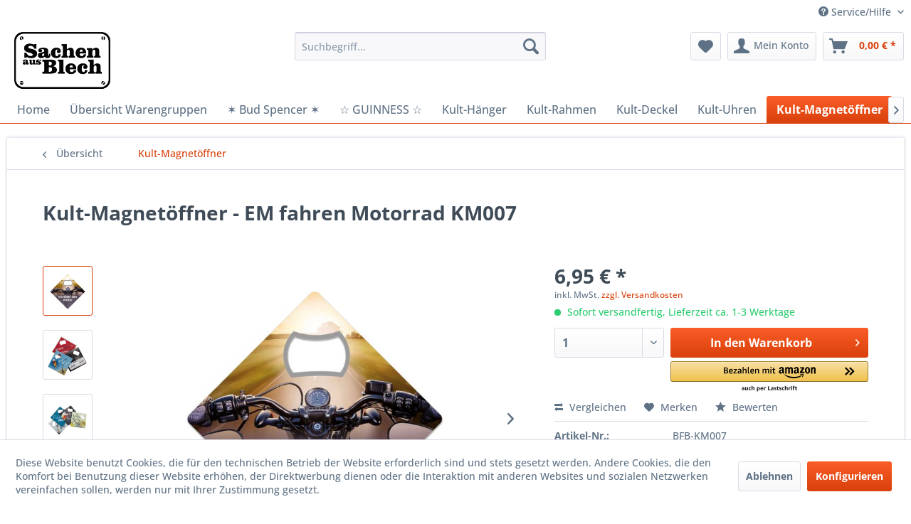

--- FILE ---
content_type: text/html; charset=UTF-8
request_url: https://www.blechsachen.de/detail/index/sArticle/3231
body_size: 13973
content:
<!DOCTYPE html> <html class="no-js" lang="de" itemscope="itemscope" itemtype="https://schema.org/WebPage"> <head> <meta charset="utf-8"> <meta name="author" content="" /> <meta name="robots" content="index,follow" /> <meta name="revisit-after" content="15 days" /> <meta name="keywords" content="Kult-Magnetöffner, einzeln, Echte, Männer, fahren, Motorrad Durch, starke, Magnetfläche, Unterseite, problemlos, Kühlschränken, anderen, glatten, metallenen, Oberflächen, angebracht, werden. So, immer, griffbereit, nächste" /> <meta name="description" content="Kult-Magnetöffner - Echte Männer fahren Motorrad Durch eine starke Magnetfläche an der Unterseite kann er problemlos an Kühlschränken oder anderen gl…" /> <meta property="og:type" content="product" /> <meta property="og:site_name" content="www.blechsachen.de - Der Blechschilder Online-Shop" /> <meta property="og:url" content="https://www.blechsachen.de/detail/index/sArticle/3231" /> <meta property="og:title" content="Kult-Magnetöffner - EM fahren Motorrad KM007" /> <meta property="og:description" content="Kult-Magnetöffner - Echte Männer fahren Motorrad Durch eine starke Magnetfläche an der Unterseite kann er problemlos an Kühlschränken oder anderen…" /> <meta property="og:image" content="https://www.blechsachen.de/media/image/3d/45/7d/KM007I8g8xpBrRDWuy.jpg" /> <meta property="product:brand" content="Blechwaren Fabrik Braunschweig GmbH" /> <meta property="product:price" content="6,95" /> <meta property="product:product_link" content="https://www.blechsachen.de/detail/index/sArticle/3231" /> <meta name="twitter:card" content="product" /> <meta name="twitter:site" content="www.blechsachen.de - Der Blechschilder Online-Shop" /> <meta name="twitter:title" content="Kult-Magnetöffner - EM fahren Motorrad KM007" /> <meta name="twitter:description" content="Kult-Magnetöffner - Echte Männer fahren Motorrad Durch eine starke Magnetfläche an der Unterseite kann er problemlos an Kühlschränken oder anderen…" /> <meta name="twitter:image" content="https://www.blechsachen.de/media/image/3d/45/7d/KM007I8g8xpBrRDWuy.jpg" /> <meta itemprop="copyrightHolder" content="www.blechsachen.de - Der Blechschilder Online-Shop" /> <meta itemprop="copyrightYear" content="2014" /> <meta itemprop="isFamilyFriendly" content="True" /> <meta itemprop="image" content="https://www.blechsachen.de/media/image/e0/de/48/logo-tablet.png" /> <meta name="viewport" content="width=device-width, initial-scale=1.0"> <meta name="mobile-web-app-capable" content="yes"> <meta name="apple-mobile-web-app-title" content="www.blechsachen.de - Der Blechschilder Online-Shop"> <meta name="apple-mobile-web-app-capable" content="yes"> <meta name="apple-mobile-web-app-status-bar-style" content="default"> <link rel="apple-touch-icon-precomposed" href="https://www.blechsachen.de/media/image/1d/77/09/apple-touch-icon-180px.png"> <link rel="shortcut icon" href="https://www.blechsachen.de/media/unknown/d9/0c/f4/favicon.ico"> <meta name="msapplication-navbutton-color" content="#D9400B" /> <meta name="application-name" content="www.blechsachen.de - Der Blechschilder Online-Shop" /> <meta name="msapplication-starturl" content="https://www.blechsachen.de/" /> <meta name="msapplication-window" content="width=1024;height=768" /> <meta name="msapplication-TileImage" content="https://www.blechsachen.de/media/image/c2/e6/ac/ms-icon-150px.png"> <meta name="msapplication-TileColor" content="#D9400B"> <meta name="theme-color" content="#D9400B" /> <link rel="canonical" href="https://www.blechsachen.de/detail/index/sArticle/3231" /> <title itemprop="name">Kult-Magnetöffner - EM fahren Motorrad KM007 | Kult-Magnetöffner | www.blechsachen.de - Der Blechschilder Online-Shop</title> <link href="/web/cache/1689153977_6ed1c4a0d380d0c9a872cfc669139abf.css" media="all" rel="stylesheet" type="text/css" /> </head> <body class="is--ctl-detail is--act-index amazon-pay-listing-buttons" > <div class="page-wrap"> <noscript class="noscript-main"> <div class="alert is--warning"> <div class="alert--icon"> <i class="icon--element icon--warning"></i> </div> <div class="alert--content"> Um www.blechsachen.de&#x20;-&#x20;Der&#x20;Blechschilder&#x20;Online-Shop in vollem Umfang nutzen zu k&ouml;nnen, empfehlen wir Ihnen Javascript in Ihrem Browser zu aktiveren. </div> </div> </noscript> <header class="header-main"> <div class="top-bar"> <div class="container block-group"> <nav class="top-bar--navigation block" role="menubar">   <div class="navigation--entry entry--compare is--hidden" role="menuitem" aria-haspopup="true" data-drop-down-menu="true">   </div> <div class="navigation--entry entry--service has--drop-down" role="menuitem" aria-haspopup="true" data-drop-down-menu="true"> <i class="icon--service"></i> Service/Hilfe <ul class="service--list is--rounded" role="menu"> <li class="service--entry" role="menuitem"> <a class="service--link" href="javascript:openCookieConsentManager()" title="Cookie-Einstellungen" > Cookie-Einstellungen </a> </li> <li class="service--entry" role="menuitem"> <a class="service--link" href="https://www.blechsachen.de/kontaktformular" title="Kontakt" target="_self"> Kontakt </a> </li> </ul> </div> </nav> </div> </div> <div class="container header--navigation"> <div class="logo-main block-group" role="banner"> <div class="logo--shop block"> <a class="logo--link" href="https://www.blechsachen.de/" title="www.blechsachen.de - Der Blechschilder Online-Shop - zur Startseite wechseln"> <picture> <source srcset="https://www.blechsachen.de/media/image/e0/de/48/logo-tablet.png" media="(min-width: 78.75em)"> <source srcset="https://www.blechsachen.de/media/image/0a/7a/bc/logo-tablet58bd62dacb168.png" media="(min-width: 64em)"> <source srcset="https://www.blechsachen.de/media/image/0a/7a/bc/logo-tablet58bd62dacb168.png" media="(min-width: 48em)"> <img srcset="https://www.blechsachen.de/media/image/00/d9/b1/logo-mobile.png" alt="www.blechsachen.de - Der Blechschilder Online-Shop - zur Startseite wechseln" /> </picture> </a> </div> </div> <nav class="shop--navigation block-group"> <ul class="navigation--list block-group" role="menubar"> <li class="navigation--entry entry--menu-left" role="menuitem"> <a class="entry--link entry--trigger btn is--icon-left" href="#offcanvas--left" data-offcanvas="true" data-offCanvasSelector=".sidebar-main" aria-label="Menü"> <i class="icon--menu"></i> Menü </a> </li> <li class="navigation--entry entry--search" role="menuitem" data-search="true" aria-haspopup="true" data-minLength="3"> <a class="btn entry--link entry--trigger" href="#show-hide--search" title="Suche anzeigen / schließen" aria-label="Suche anzeigen / schließen"> <i class="icon--search"></i> <span class="search--display">Suchen</span> </a> <form action="/search" method="get" class="main-search--form"> <input type="search" name="sSearch" aria-label="Suchbegriff..." class="main-search--field" autocomplete="off" autocapitalize="off" placeholder="Suchbegriff..." maxlength="30" /> <button type="submit" class="main-search--button" aria-label="Suchen"> <i class="icon--search"></i> <span class="main-search--text">Suchen</span> </button> <div class="form--ajax-loader">&nbsp;</div> </form> <div class="main-search--results"></div> </li>  <li class="navigation--entry entry--notepad" role="menuitem"> <a href="https://www.blechsachen.de/note" title="Merkzettel" aria-label="Merkzettel" class="btn"> <i class="icon--heart"></i> </a> </li> <li class="navigation--entry entry--account" role="menuitem" data-offcanvas="true" data-offCanvasSelector=".account--dropdown-navigation"> <a href="https://www.blechsachen.de/account" title="Mein Konto" aria-label="Mein Konto" class="btn is--icon-left entry--link account--link"> <i class="icon--account"></i> <span class="account--display"> Mein Konto </span> </a> </li> <li class="navigation--entry entry--cart" role="menuitem"> <a class="btn is--icon-left cart--link" href="https://www.blechsachen.de/checkout/cart" title="Warenkorb" aria-label="Warenkorb"> <span class="cart--display"> Warenkorb </span> <span class="badge is--primary is--minimal cart--quantity is--hidden">0</span> <i class="icon--basket"></i> <span class="cart--amount"> 0,00&nbsp;&euro; * </span> </a> <div class="ajax-loader">&nbsp;</div> </li>  </ul> </nav> <div class="container--ajax-cart" data-collapse-cart="true" data-displayMode="offcanvas"></div> </div> </header> <nav class="navigation-main"> <div class="container" data-menu-scroller="true" data-listSelector=".navigation--list.container" data-viewPortSelector=".navigation--list-wrapper"> <div class="navigation--list-wrapper"> <ul class="navigation--list container" role="menubar" itemscope="itemscope" itemtype="https://schema.org/SiteNavigationElement"> <li class="navigation--entry is--home" role="menuitem"><a class="navigation--link is--first" href="https://www.blechsachen.de/" title="Home" aria-label="Home" itemprop="url"><span itemprop="name">Home</span></a></li><li class="navigation--entry" role="menuitem"><a class="navigation--link" href="https://www.blechsachen.de/uebersicht-warengruppen/" title="Übersicht Warengruppen" aria-label="Übersicht Warengruppen" itemprop="url"><span itemprop="name">Übersicht Warengruppen</span></a></li><li class="navigation--entry" role="menuitem"><a class="navigation--link" href="https://www.blechsachen.de/bud-spencer/" title="✶ Bud Spencer ✶" aria-label="✶ Bud Spencer ✶" itemprop="url"><span itemprop="name">✶ Bud Spencer ✶</span></a></li><li class="navigation--entry" role="menuitem"><a class="navigation--link" href="https://www.blechsachen.de/cat/index/sCategory/228" title="☆ GUINNESS ☆" aria-label="☆ GUINNESS ☆" itemprop="url"><span itemprop="name">☆ GUINNESS ☆</span></a></li><li class="navigation--entry" role="menuitem"><a class="navigation--link" href="https://www.blechsachen.de/kult-haenger/" title="Kult-Hänger" aria-label="Kult-Hänger" itemprop="url"><span itemprop="name">Kult-Hänger</span></a></li><li class="navigation--entry" role="menuitem"><a class="navigation--link" href="https://www.blechsachen.de/kult-rahmen/" title="Kult-Rahmen" aria-label="Kult-Rahmen" itemprop="url"><span itemprop="name">Kult-Rahmen</span></a></li><li class="navigation--entry" role="menuitem"><a class="navigation--link" href="https://www.blechsachen.de/kult-deckel/" title="Kult-Deckel" aria-label="Kult-Deckel" itemprop="url"><span itemprop="name">Kult-Deckel</span></a></li><li class="navigation--entry" role="menuitem"><a class="navigation--link" href="https://www.blechsachen.de/cat/index/sCategory/231" title="Kult-Uhren" aria-label="Kult-Uhren" itemprop="url"><span itemprop="name">Kult-Uhren</span></a></li><li class="navigation--entry is--active" role="menuitem"><a class="navigation--link is--active" href="https://www.blechsachen.de/cat/index/sCategory/226" title="Kult-Magnetöffner" aria-label="Kult-Magnetöffner" itemprop="url"><span itemprop="name">Kult-Magnetöffner</span></a></li><li class="navigation--entry" role="menuitem"><a class="navigation--link" href="https://www.blechsachen.de/cat/index/sCategory/230" title="Kult-Thermometer" aria-label="Kult-Thermometer" itemprop="url"><span itemprop="name">Kult-Thermometer</span></a></li><li class="navigation--entry" role="menuitem"><a class="navigation--link" href="https://www.blechsachen.de/themenwelten/" title="Themenwelten" aria-label="Themenwelten" itemprop="url"><span itemprop="name">Themenwelten</span></a></li><li class="navigation--entry" role="menuitem"><a class="navigation--link" href="https://www.blechsachen.de/sonderpreis/" title="Sonderpreis" aria-label="Sonderpreis" itemprop="url"><span itemprop="name">Sonderpreis</span></a></li><li class="navigation--entry" role="menuitem"><a class="navigation--link" href="https://www.blechsachen.de/blog/" title="Blog" aria-label="Blog" itemprop="url"><span itemprop="name">Blog</span></a></li> </ul> </div> </div> </nav> <section class="content-main container block-group"> <nav class="content--breadcrumb block"> <a class="breadcrumb--button breadcrumb--link" href="https://www.blechsachen.de/cat/index/sCategory/226" title="Übersicht"> <i class="icon--arrow-left"></i> <span class="breadcrumb--title">Übersicht</span> </a> <ul class="breadcrumb--list" role="menu" itemscope itemtype="https://schema.org/BreadcrumbList"> <li role="menuitem" class="breadcrumb--entry is--active" itemprop="itemListElement" itemscope itemtype="https://schema.org/ListItem"> <a class="breadcrumb--link" href="https://www.blechsachen.de/cat/index/sCategory/226" title="Kult-Magnetöffner" itemprop="item"> <link itemprop="url" href="https://www.blechsachen.de/cat/index/sCategory/226" /> <span class="breadcrumb--title" itemprop="name">Kult-Magnetöffner</span> </a> <meta itemprop="position" content="0" /> </li> </ul> </nav> <nav class="product--navigation"> <a href="#" class="navigation--link link--prev"> <div class="link--prev-button"> <span class="link--prev-inner">Zurück</span> </div> <div class="image--wrapper"> <div class="image--container"></div> </div> </a> <a href="#" class="navigation--link link--next"> <div class="link--next-button"> <span class="link--next-inner">Vor</span> </div> <div class="image--wrapper"> <div class="image--container"></div> </div> </a> </nav> <div class="content-main--inner"> <div id='cookie-consent' class='off-canvas is--left block-transition' data-cookie-consent-manager='true' data-cookieTimeout='60'> <div class='cookie-consent--header cookie-consent--close'> Cookie-Einstellungen <i class="icon--arrow-right"></i> </div> <div class='cookie-consent--description'> Diese Website benutzt Cookies, die für den technischen Betrieb der Website erforderlich sind und stets gesetzt werden. Andere Cookies, die den Komfort bei Benutzung dieser Website erhöhen, der Direktwerbung dienen oder die Interaktion mit anderen Websites und sozialen Netzwerken vereinfachen sollen, werden nur mit Ihrer Zustimmung gesetzt. </div> <div class='cookie-consent--configuration'> <div class='cookie-consent--configuration-header'> <div class='cookie-consent--configuration-header-text'>Konfiguration</div> </div> <div class='cookie-consent--configuration-main'> <div class='cookie-consent--group'> <input type="hidden" class="cookie-consent--group-name" value="technical" /> <label class="cookie-consent--group-state cookie-consent--state-input cookie-consent--required"> <input type="checkbox" name="technical-state" class="cookie-consent--group-state-input" disabled="disabled" checked="checked"/> <span class="cookie-consent--state-input-element"></span> </label> <div class='cookie-consent--group-title' data-collapse-panel='true' data-contentSiblingSelector=".cookie-consent--group-container"> <div class="cookie-consent--group-title-label cookie-consent--state-label"> Technisch erforderlich </div> <span class="cookie-consent--group-arrow is-icon--right"> <i class="icon--arrow-right"></i> </span> </div> <div class='cookie-consent--group-container'> <div class='cookie-consent--group-description'> Diese Cookies sind für die Grundfunktionen des Shops notwendig. </div> <div class='cookie-consent--cookies-container'> <div class='cookie-consent--cookie'> <input type="hidden" class="cookie-consent--cookie-name" value="cookieDeclined" /> <label class="cookie-consent--cookie-state cookie-consent--state-input cookie-consent--required"> <input type="checkbox" name="cookieDeclined-state" class="cookie-consent--cookie-state-input" disabled="disabled" checked="checked" /> <span class="cookie-consent--state-input-element"></span> </label> <div class='cookie--label cookie-consent--state-label'> "Alle Cookies ablehnen" Cookie </div> </div> <div class='cookie-consent--cookie'> <input type="hidden" class="cookie-consent--cookie-name" value="allowCookie" /> <label class="cookie-consent--cookie-state cookie-consent--state-input cookie-consent--required"> <input type="checkbox" name="allowCookie-state" class="cookie-consent--cookie-state-input" disabled="disabled" checked="checked" /> <span class="cookie-consent--state-input-element"></span> </label> <div class='cookie--label cookie-consent--state-label'> "Alle Cookies annehmen" Cookie </div> </div> <div class='cookie-consent--cookie'> <input type="hidden" class="cookie-consent--cookie-name" value="apay-session-set" /> <label class="cookie-consent--cookie-state cookie-consent--state-input cookie-consent--required"> <input type="checkbox" name="apay-session-set-state" class="cookie-consent--cookie-state-input" disabled="disabled" checked="checked" /> <span class="cookie-consent--state-input-element"></span> </label> <div class='cookie--label cookie-consent--state-label'> Amazon Pay </div> </div> <div class='cookie-consent--cookie'> <input type="hidden" class="cookie-consent--cookie-name" value="shop" /> <label class="cookie-consent--cookie-state cookie-consent--state-input cookie-consent--required"> <input type="checkbox" name="shop-state" class="cookie-consent--cookie-state-input" disabled="disabled" checked="checked" /> <span class="cookie-consent--state-input-element"></span> </label> <div class='cookie--label cookie-consent--state-label'> Ausgewählter Shop </div> </div> <div class='cookie-consent--cookie'> <input type="hidden" class="cookie-consent--cookie-name" value="csrf_token" /> <label class="cookie-consent--cookie-state cookie-consent--state-input cookie-consent--required"> <input type="checkbox" name="csrf_token-state" class="cookie-consent--cookie-state-input" disabled="disabled" checked="checked" /> <span class="cookie-consent--state-input-element"></span> </label> <div class='cookie--label cookie-consent--state-label'> CSRF-Token </div> </div> <div class='cookie-consent--cookie'> <input type="hidden" class="cookie-consent--cookie-name" value="cookiePreferences" /> <label class="cookie-consent--cookie-state cookie-consent--state-input cookie-consent--required"> <input type="checkbox" name="cookiePreferences-state" class="cookie-consent--cookie-state-input" disabled="disabled" checked="checked" /> <span class="cookie-consent--state-input-element"></span> </label> <div class='cookie--label cookie-consent--state-label'> Cookie-Einstellungen </div> </div> <div class='cookie-consent--cookie'> <input type="hidden" class="cookie-consent--cookie-name" value="x-cache-context-hash" /> <label class="cookie-consent--cookie-state cookie-consent--state-input cookie-consent--required"> <input type="checkbox" name="x-cache-context-hash-state" class="cookie-consent--cookie-state-input" disabled="disabled" checked="checked" /> <span class="cookie-consent--state-input-element"></span> </label> <div class='cookie--label cookie-consent--state-label'> Individuelle Preise </div> </div> <div class='cookie-consent--cookie'> <input type="hidden" class="cookie-consent--cookie-name" value="nocache" /> <label class="cookie-consent--cookie-state cookie-consent--state-input cookie-consent--required"> <input type="checkbox" name="nocache-state" class="cookie-consent--cookie-state-input" disabled="disabled" checked="checked" /> <span class="cookie-consent--state-input-element"></span> </label> <div class='cookie--label cookie-consent--state-label'> Kundenspezifisches Caching </div> </div> <div class='cookie-consent--cookie'> <input type="hidden" class="cookie-consent--cookie-name" value="session" /> <label class="cookie-consent--cookie-state cookie-consent--state-input cookie-consent--required"> <input type="checkbox" name="session-state" class="cookie-consent--cookie-state-input" disabled="disabled" checked="checked" /> <span class="cookie-consent--state-input-element"></span> </label> <div class='cookie--label cookie-consent--state-label'> Session </div> </div> <div class='cookie-consent--cookie'> <input type="hidden" class="cookie-consent--cookie-name" value="currency" /> <label class="cookie-consent--cookie-state cookie-consent--state-input cookie-consent--required"> <input type="checkbox" name="currency-state" class="cookie-consent--cookie-state-input" disabled="disabled" checked="checked" /> <span class="cookie-consent--state-input-element"></span> </label> <div class='cookie--label cookie-consent--state-label'> Währungswechsel </div> </div> </div> </div> </div> <div class='cookie-consent--group'> <input type="hidden" class="cookie-consent--group-name" value="comfort" /> <label class="cookie-consent--group-state cookie-consent--state-input"> <input type="checkbox" name="comfort-state" class="cookie-consent--group-state-input"/> <span class="cookie-consent--state-input-element"></span> </label> <div class='cookie-consent--group-title' data-collapse-panel='true' data-contentSiblingSelector=".cookie-consent--group-container"> <div class="cookie-consent--group-title-label cookie-consent--state-label"> Komfortfunktionen </div> <span class="cookie-consent--group-arrow is-icon--right"> <i class="icon--arrow-right"></i> </span> </div> <div class='cookie-consent--group-container'> <div class='cookie-consent--group-description'> Diese Cookies werden genutzt um das Einkaufserlebnis noch ansprechender zu gestalten, beispielsweise für die Wiedererkennung des Besuchers. </div> <div class='cookie-consent--cookies-container'> <div class='cookie-consent--cookie'> <input type="hidden" class="cookie-consent--cookie-name" value="sUniqueID" /> <label class="cookie-consent--cookie-state cookie-consent--state-input"> <input type="checkbox" name="sUniqueID-state" class="cookie-consent--cookie-state-input" /> <span class="cookie-consent--state-input-element"></span> </label> <div class='cookie--label cookie-consent--state-label'> Merkzettel </div> </div> </div> </div> </div> <div class='cookie-consent--group'> <input type="hidden" class="cookie-consent--group-name" value="statistics" /> <label class="cookie-consent--group-state cookie-consent--state-input"> <input type="checkbox" name="statistics-state" class="cookie-consent--group-state-input"/> <span class="cookie-consent--state-input-element"></span> </label> <div class='cookie-consent--group-title' data-collapse-panel='true' data-contentSiblingSelector=".cookie-consent--group-container"> <div class="cookie-consent--group-title-label cookie-consent--state-label"> Statistik & Tracking </div> <span class="cookie-consent--group-arrow is-icon--right"> <i class="icon--arrow-right"></i> </span> </div> <div class='cookie-consent--group-container'> <div class='cookie-consent--cookies-container'> <div class='cookie-consent--cookie'> <input type="hidden" class="cookie-consent--cookie-name" value="x-ua-device" /> <label class="cookie-consent--cookie-state cookie-consent--state-input"> <input type="checkbox" name="x-ua-device-state" class="cookie-consent--cookie-state-input" /> <span class="cookie-consent--state-input-element"></span> </label> <div class='cookie--label cookie-consent--state-label'> Endgeräteerkennung </div> </div> <div class='cookie-consent--cookie'> <input type="hidden" class="cookie-consent--cookie-name" value="partner" /> <label class="cookie-consent--cookie-state cookie-consent--state-input"> <input type="checkbox" name="partner-state" class="cookie-consent--cookie-state-input" /> <span class="cookie-consent--state-input-element"></span> </label> <div class='cookie--label cookie-consent--state-label'> Partnerprogramm </div> </div> </div> </div> </div> </div> </div> <div class="cookie-consent--save"> <input class="cookie-consent--save-button btn is--primary" type="button" value="Einstellungen speichern" /> </div> </div> <aside class="sidebar-main off-canvas"> <div class="navigation--smartphone"> <ul class="navigation--list "> <li class="navigation--entry entry--close-off-canvas"> <a href="#close-categories-menu" title="Menü schließen" class="navigation--link"> Menü schließen <i class="icon--arrow-right"></i> </a> </li> </ul> <div class="mobile--switches">   </div> </div> <div class="sidebar--categories-wrapper" data-subcategory-nav="true" data-mainCategoryId="3" data-categoryId="226" data-fetchUrl="/widgets/listing/getCategory/categoryId/226"> <div class="categories--headline navigation--headline"> Kategorien </div> <div class="sidebar--categories-navigation"> <ul class="sidebar--navigation categories--navigation navigation--list is--drop-down is--level0 is--rounded" role="menu"> <li class="navigation--entry has--sub-children" role="menuitem"> <a class="navigation--link link--go-forward" href="https://www.blechsachen.de/uebersicht-warengruppen/" data-categoryId="160" data-fetchUrl="/widgets/listing/getCategory/categoryId/160" title="Übersicht Warengruppen" > Übersicht Warengruppen <span class="is--icon-right"> <i class="icon--arrow-right"></i> </span> </a> </li> <li class="navigation--entry" role="menuitem"> <a class="navigation--link" href="https://www.blechsachen.de/bud-spencer/" data-categoryId="220" data-fetchUrl="/widgets/listing/getCategory/categoryId/220" title="✶ Bud Spencer ✶" > ✶ Bud Spencer ✶ </a> </li> <li class="navigation--entry" role="menuitem"> <a class="navigation--link" href="https://www.blechsachen.de/cat/index/sCategory/228" data-categoryId="228" data-fetchUrl="/widgets/listing/getCategory/categoryId/228" title="☆ GUINNESS ☆" > ☆ GUINNESS ☆ </a> </li> <li class="navigation--entry" role="menuitem"> <a class="navigation--link" href="https://www.blechsachen.de/kult-haenger/" data-categoryId="218" data-fetchUrl="/widgets/listing/getCategory/categoryId/218" title="Kult-Hänger" > Kult-Hänger </a> </li> <li class="navigation--entry" role="menuitem"> <a class="navigation--link" href="https://www.blechsachen.de/kult-rahmen/" data-categoryId="221" data-fetchUrl="/widgets/listing/getCategory/categoryId/221" title="Kult-Rahmen" > Kult-Rahmen </a> </li> <li class="navigation--entry" role="menuitem"> <a class="navigation--link" href="https://www.blechsachen.de/kult-deckel/" data-categoryId="219" data-fetchUrl="/widgets/listing/getCategory/categoryId/219" title="Kult-Deckel" > Kult-Deckel </a> </li> <li class="navigation--entry" role="menuitem"> <a class="navigation--link" href="https://www.blechsachen.de/kult-becher/" data-categoryId="225" data-fetchUrl="/widgets/listing/getCategory/categoryId/225" title="Kult-Becher" > Kult-Becher </a> </li> <li class="navigation--entry" role="menuitem"> <a class="navigation--link" href="https://www.blechsachen.de/cat/index/sCategory/231" data-categoryId="231" data-fetchUrl="/widgets/listing/getCategory/categoryId/231" title="Kult-Uhren" > Kult-Uhren </a> </li> <li class="navigation--entry" role="menuitem"> <a class="navigation--link" href="https://www.blechsachen.de/kult-klinkenhaenger/" data-categoryId="222" data-fetchUrl="/widgets/listing/getCategory/categoryId/222" title="Kult-Klinkenhänger" > Kult-Klinkenhänger </a> </li> <li class="navigation--entry is--active" role="menuitem"> <a class="navigation--link is--active" href="https://www.blechsachen.de/cat/index/sCategory/226" data-categoryId="226" data-fetchUrl="/widgets/listing/getCategory/categoryId/226" title="Kult-Magnetöffner" > Kult-Magnetöffner </a> </li> <li class="navigation--entry" role="menuitem"> <a class="navigation--link" href="https://www.blechsachen.de/cat/index/sCategory/230" data-categoryId="230" data-fetchUrl="/widgets/listing/getCategory/categoryId/230" title="Kult-Thermometer" > Kult-Thermometer </a> </li> <li class="navigation--entry has--sub-children" role="menuitem"> <a class="navigation--link link--go-forward" href="https://www.blechsachen.de/themenwelten/" data-categoryId="139" data-fetchUrl="/widgets/listing/getCategory/categoryId/139" title="Themenwelten" > Themenwelten <span class="is--icon-right"> <i class="icon--arrow-right"></i> </span> </a> </li> <li class="navigation--entry has--sub-children" role="menuitem"> <a class="navigation--link link--go-forward" href="https://www.blechsachen.de/sonderpreis/" data-categoryId="82" data-fetchUrl="/widgets/listing/getCategory/categoryId/82" title="Sonderpreis" > Sonderpreis <span class="is--icon-right"> <i class="icon--arrow-right"></i> </span> </a> </li> <li class="navigation--entry" role="menuitem"> <a class="navigation--link" href="https://www.blechsachen.de/blog/" data-categoryId="30" data-fetchUrl="/widgets/listing/getCategory/categoryId/30" title="Blog" > Blog </a> </li> </ul> </div> <div class="shop-sites--container is--rounded"> <div class="shop-sites--headline navigation--headline"> Informationen </div> <ul class="shop-sites--navigation sidebar--navigation navigation--list is--drop-down is--level0" role="menu"> <li class="navigation--entry" role="menuitem"> <a class="navigation--link" href="javascript:openCookieConsentManager()" title="Cookie-Einstellungen" data-categoryId="49" data-fetchUrl="/widgets/listing/getCustomPage/pageId/49" > Cookie-Einstellungen </a> </li> <li class="navigation--entry" role="menuitem"> <a class="navigation--link" href="https://www.blechsachen.de/kontaktformular" title="Kontakt" data-categoryId="1" data-fetchUrl="/widgets/listing/getCustomPage/pageId/1" target="_self"> Kontakt </a> </li> </ul> </div> </div> </aside> <div class="content--wrapper"> <div class="content product--details" itemscope itemtype="https://schema.org/Product" data-product-navigation="/widgets/listing/productNavigation" data-category-id="226" data-main-ordernumber="BFB-KM007" data-ajax-wishlist="true" data-compare-ajax="true" data-ajax-variants-container="true"> <header class="product--header"> <div class="product--info"> <h1 class="product--title" itemprop="name"> Kult-Magnetöffner - EM fahren Motorrad KM007 </h1> <meta itemprop="image" content="https://www.blechsachen.de/media/image/59/d2/b6/BFB_Kult-Magnetoeffner_Bild01NA8haEMSYBqgG.jpg"/> <meta itemprop="image" content="https://www.blechsachen.de/media/image/45/4b/b8/BFB_Kult-Magnetoeffner_Bild02LwAdkx5j61Bk2.jpg"/> <div class="product--rating-container"> <a href="#product--publish-comment" class="product--rating-link" rel="nofollow" title="Bewertung abgeben"> <span class="product--rating"> </span> </a> </div> </div> </header> <div class="product--detail-upper block-group"> <div class="product--image-container image-slider product--image-zoom" data-image-slider="true" data-image-gallery="true" data-maxZoom="0" data-thumbnails=".image--thumbnails" > <div class="image--thumbnails image-slider--thumbnails"> <div class="image-slider--thumbnails-slide"> <a href="https://www.blechsachen.de/media/image/3d/45/7d/KM007I8g8xpBrRDWuy.jpg" title="Vorschau: Kult-Magnetöffner - EM fahren Motorrad KM007" class="thumbnail--link is--active"> <img srcset="https://www.blechsachen.de/media/image/5c/f2/24/KM007I8g8xpBrRDWuy_200x200.jpg, https://www.blechsachen.de/media/image/b6/82/0d/KM007I8g8xpBrRDWuy_200x200@2x.jpg 2x" alt="Vorschau: Kult-Magnetöffner - EM fahren Motorrad KM007" title="Vorschau: Kult-Magnetöffner - EM fahren Motorrad KM007" class="thumbnail--image" /> </a> <a href="https://www.blechsachen.de/media/image/59/d2/b6/BFB_Kult-Magnetoeffner_Bild01NA8haEMSYBqgG.jpg" title="Vorschau: Kult-Magnetöffner - EM fahren Motorrad KM007" class="thumbnail--link"> <img srcset="https://www.blechsachen.de/media/image/5f/dc/c4/BFB_Kult-Magnetoeffner_Bild01NA8haEMSYBqgG_200x200.jpg, https://www.blechsachen.de/media/image/2d/ec/97/BFB_Kult-Magnetoeffner_Bild01NA8haEMSYBqgG_200x200@2x.jpg 2x" alt="Vorschau: Kult-Magnetöffner - EM fahren Motorrad KM007" title="Vorschau: Kult-Magnetöffner - EM fahren Motorrad KM007" class="thumbnail--image" /> </a> <a href="https://www.blechsachen.de/media/image/45/4b/b8/BFB_Kult-Magnetoeffner_Bild02LwAdkx5j61Bk2.jpg" title="Vorschau: Kult-Magnetöffner - EM fahren Motorrad KM007" class="thumbnail--link"> <img srcset="https://www.blechsachen.de/media/image/44/f4/cf/BFB_Kult-Magnetoeffner_Bild02LwAdkx5j61Bk2_200x200.jpg, https://www.blechsachen.de/media/image/b2/71/60/BFB_Kult-Magnetoeffner_Bild02LwAdkx5j61Bk2_200x200@2x.jpg 2x" alt="Vorschau: Kult-Magnetöffner - EM fahren Motorrad KM007" title="Vorschau: Kult-Magnetöffner - EM fahren Motorrad KM007" class="thumbnail--image" /> </a> </div> </div> <div class="image-slider--container"> <div class="image-slider--slide"> <div class="image--box image-slider--item"> <span class="image--element" data-img-large="https://www.blechsachen.de/media/image/37/6e/84/KM007I8g8xpBrRDWuy_1280x1280.jpg" data-img-small="https://www.blechsachen.de/media/image/5c/f2/24/KM007I8g8xpBrRDWuy_200x200.jpg" data-img-original="https://www.blechsachen.de/media/image/3d/45/7d/KM007I8g8xpBrRDWuy.jpg" data-alt="Kult-Magnetöffner - EM fahren Motorrad KM007"> <span class="image--media"> <img srcset="https://www.blechsachen.de/media/image/87/4e/5d/KM007I8g8xpBrRDWuy_600x600.jpg, https://www.blechsachen.de/media/image/fb/ec/10/KM007I8g8xpBrRDWuy_600x600@2x.jpg 2x" src="https://www.blechsachen.de/media/image/87/4e/5d/KM007I8g8xpBrRDWuy_600x600.jpg" alt="Kult-Magnetöffner - EM fahren Motorrad KM007" itemprop="image" /> </span> </span> </div> <div class="image--box image-slider--item"> <span class="image--element" data-img-large="https://www.blechsachen.de/media/image/c8/00/9c/BFB_Kult-Magnetoeffner_Bild01NA8haEMSYBqgG_1280x1280.jpg" data-img-small="https://www.blechsachen.de/media/image/5f/dc/c4/BFB_Kult-Magnetoeffner_Bild01NA8haEMSYBqgG_200x200.jpg" data-img-original="https://www.blechsachen.de/media/image/59/d2/b6/BFB_Kult-Magnetoeffner_Bild01NA8haEMSYBqgG.jpg" data-alt="Kult-Magnetöffner - EM fahren Motorrad KM007"> <span class="image--media"> <img srcset="https://www.blechsachen.de/media/image/56/f7/8f/BFB_Kult-Magnetoeffner_Bild01NA8haEMSYBqgG_600x600.jpg, https://www.blechsachen.de/media/image/83/ae/c3/BFB_Kult-Magnetoeffner_Bild01NA8haEMSYBqgG_600x600@2x.jpg 2x" alt="Kult-Magnetöffner - EM fahren Motorrad KM007" itemprop="image" /> </span> </span> </div> <div class="image--box image-slider--item"> <span class="image--element" data-img-large="https://www.blechsachen.de/media/image/8a/b9/f9/BFB_Kult-Magnetoeffner_Bild02LwAdkx5j61Bk2_1280x1280.jpg" data-img-small="https://www.blechsachen.de/media/image/44/f4/cf/BFB_Kult-Magnetoeffner_Bild02LwAdkx5j61Bk2_200x200.jpg" data-img-original="https://www.blechsachen.de/media/image/45/4b/b8/BFB_Kult-Magnetoeffner_Bild02LwAdkx5j61Bk2.jpg" data-alt="Kult-Magnetöffner - EM fahren Motorrad KM007"> <span class="image--media"> <img srcset="https://www.blechsachen.de/media/image/b5/b7/ee/BFB_Kult-Magnetoeffner_Bild02LwAdkx5j61Bk2_600x600.jpg, https://www.blechsachen.de/media/image/b0/92/49/BFB_Kult-Magnetoeffner_Bild02LwAdkx5j61Bk2_600x600@2x.jpg 2x" alt="Kult-Magnetöffner - EM fahren Motorrad KM007" itemprop="image" /> </span> </span> </div> </div> </div> <div class="image--dots image-slider--dots panel--dot-nav"> <a href="#" class="dot--link">&nbsp;</a> <a href="#" class="dot--link">&nbsp;</a> <a href="#" class="dot--link">&nbsp;</a> </div> </div> <div class="product--buybox block"> <div class="is--hidden" itemprop="brand" itemtype="https://schema.org/Brand" itemscope> <meta itemprop="name" content="Blechwaren Fabrik Braunschweig GmbH" /> </div> <meta itemprop="height" content="9 cm"/> <meta itemprop="width" content="0.25 cm"/> <meta itemprop="depth" content="9 cm"/> <div itemprop="offers" itemscope itemtype="https://schema.org/Offer" class="buybox--inner"> <meta itemprop="priceCurrency" content="EUR"/> <span itemprop="priceSpecification" itemscope itemtype="https://schema.org/PriceSpecification"> <meta itemprop="valueAddedTaxIncluded" content="true"/> </span> <meta itemprop="url" content="https://www.blechsachen.de/detail/index/sArticle/3231"/> <div class="product--price price--default"> <span class="price--content content--default"> <meta itemprop="price" content="6.95"> 6,95&nbsp;&euro; * </span> </div> <p class="product--tax" data-content="" data-modalbox="true" data-targetSelector="a" data-mode="ajax"> inkl. MwSt. <a title="Versandkosten" href="https://www.blechsachen.de/versand-und-zahlungsbedingungen" style="text-decoration:underline">zzgl. Versandkosten</a> </p> <div class="product--delivery"> <link itemprop="availability" href="https://schema.org/InStock" /> <p class="delivery--information"> <span class="delivery--text delivery--text-available"> <i class="delivery--status-icon delivery--status-available"></i> Sofort versandfertig, Lieferzeit ca. 1-3 Werktage </span> </p> </div> <div class="product--configurator"> </div> <form name="sAddToBasket" method="post" action="https://www.blechsachen.de/checkout/addArticle" class="buybox--form" data-add-article="true" data-eventName="submit" data-showModal="false" data-addArticleUrl="https://www.blechsachen.de/checkout/ajaxAddArticleCart"> <input type="hidden" name="sActionIdentifier" value=""/> <input type="hidden" name="sAddAccessories" id="sAddAccessories" value=""/> <input type="hidden" name="sAdd" value="BFB-KM007"/> <div class="buybox--button-container block-group"> <div class="buybox--quantity block"> <div class="select-field"> <select id="sQuantity" name="sQuantity" class="quantity--select"> <option value="1">1</option> <option value="2">2</option> <option value="3">3</option> <option value="4">4</option> <option value="5">5</option> <option value="6">6</option> <option value="7">7</option> <option value="8">8</option> <option value="9">9</option> <option value="10">10</option> <option value="11">11</option> <option value="12">12</option> <option value="13">13</option> <option value="14">14</option> <option value="15">15</option> <option value="16">16</option> <option value="17">17</option> <option value="18">18</option> <option value="19">19</option> <option value="20">20</option> <option value="21">21</option> <option value="22">22</option> <option value="23">23</option> <option value="24">24</option> <option value="25">25</option> <option value="26">26</option> <option value="27">27</option> <option value="28">28</option> <option value="29">29</option> <option value="30">30</option> <option value="31">31</option> <option value="32">32</option> <option value="33">33</option> <option value="34">34</option> <option value="35">35</option> <option value="36">36</option> <option value="37">37</option> <option value="38">38</option> <option value="39">39</option> <option value="40">40</option> <option value="41">41</option> <option value="42">42</option> <option value="43">43</option> <option value="44">44</option> <option value="45">45</option> <option value="46">46</option> <option value="47">47</option> <option value="48">48</option> <option value="49">49</option> <option value="50">50</option> <option value="51">51</option> <option value="52">52</option> <option value="53">53</option> <option value="54">54</option> <option value="55">55</option> <option value="56">56</option> <option value="57">57</option> <option value="58">58</option> <option value="59">59</option> <option value="60">60</option> <option value="61">61</option> <option value="62">62</option> <option value="63">63</option> <option value="64">64</option> <option value="65">65</option> <option value="66">66</option> <option value="67">67</option> <option value="68">68</option> <option value="69">69</option> <option value="70">70</option> <option value="71">71</option> <option value="72">72</option> <option value="73">73</option> <option value="74">74</option> <option value="75">75</option> <option value="76">76</option> <option value="77">77</option> <option value="78">78</option> <option value="79">79</option> <option value="80">80</option> <option value="81">81</option> <option value="82">82</option> <option value="83">83</option> <option value="84">84</option> <option value="85">85</option> <option value="86">86</option> <option value="87">87</option> <option value="88">88</option> <option value="89">89</option> <option value="90">90</option> <option value="91">91</option> <option value="92">92</option> <option value="93">93</option> <option value="94">94</option> <option value="95">95</option> <option value="96">96</option> <option value="97">97</option> <option value="98">98</option> <option value="99">99</option> <option value="100">100</option> </select> </div> </div> <button class="buybox--button block btn is--primary is--icon-right is--center is--large" name="In den Warenkorb"> <span class="buy-btn--cart-add">In den</span> <span class="buy-btn--cart-text">Warenkorb</span> <i class="icon--arrow-right"></i> </button> <div class="amazon-pay-button-wrapper buybox--button"> <div class="amazon-add-cart-button amazon-add-cart-detail-button"></div> </div> </div> </form> <nav class="product--actions"> <form action="https://www.blechsachen.de/compare/add_article/articleID/3231" method="post" class="action--form"> <button type="submit" data-product-compare-add="true" title="Vergleichen" class="action--link action--compare"> <i class="icon--compare"></i> Vergleichen </button> </form> <form action="https://www.blechsachen.de/note/add/ordernumber/BFB-KM007" method="post" class="action--form"> <button type="submit" class="action--link link--notepad" title="Auf den Merkzettel" data-ajaxUrl="https://www.blechsachen.de/note/ajaxAdd/ordernumber/BFB-KM007" data-text="Gemerkt"> <i class="icon--heart"></i> <span class="action--text">Merken</span> </button> </form> <a href="#content--product-reviews" data-show-tab="true" class="action--link link--publish-comment" rel="nofollow" title="Bewertung abgeben"> <i class="icon--star"></i> Bewerten </a> </nav> </div> <ul class="product--base-info list--unstyled"> <li class="base-info--entry entry--sku"> <strong class="entry--label"> Artikel-Nr.: </strong> <meta itemprop="productID" content="3231"/> <span class="entry--content" itemprop="sku"> BFB-KM007 </span> </li> </ul> </div> </div> <div class="tab-menu--product"> <div class="tab--navigation"> <a href="#" class="tab--link" title="Beschreibung" data-tabName="description">Beschreibung</a> <a href="#" class="tab--link" title="Bewertungen" data-tabName="rating"> Bewertungen <span class="product--rating-count">0</span> </a> </div> <div class="tab--container-list"> <div class="tab--container"> <div class="tab--header"> <a href="#" class="tab--title" title="Beschreibung">Beschreibung</a> </div> <div class="tab--preview"> Kult-Magnetöffner - Echte Männer fahren Motorrad Durch eine starke Magnetfläche an der...<a href="#" class="tab--link" title=" mehr"> mehr</a> </div> <div class="tab--content"> <div class="buttons--off-canvas"> <a href="#" title="Menü schließen" class="close--off-canvas"> <i class="icon--arrow-left"></i> Menü schließen </a> </div> <div class="content--description"> <div class="content--title"> Produktinformationen "Kult-Magnetöffner - EM fahren Motorrad KM007" </div> <div class="product--description" itemprop="description"> <h1>Kult-Magnetöffner - Echte Männer fahren Motorrad</h1> <p>Durch eine starke Magnetfläche an der Unterseite kann er problemlos an Kühlschränken oder anderen glatten metallenen Oberflächen angebracht werden.</p> <p>So ist er immer griffbereit für das nächste kalte Getränk. Jeder Öffner ist einzeln in einem Polybag verpackt.</p> <ul> <li><span class="a-list-item">massiver Flaschenöffner mit starkem vollflächigem Magnet an der Unterseite<br></span></li> <li><span class="a-list-item"> 9 x 9 x 0,25 cm </span></li> <li><span class="a-list-item"> einzeln verschweißt </span></li> <li>auch als Untersetzer nutzbar</li> <li>die komplette Kollektion der Kult-Magnetöffner ist in großer Auswahl im Shop zu sehen</li> </ul> </div> <div class="content--title"> Weiterführende Links zu "Kult-Magnetöffner - EM fahren Motorrad KM007" </div> <ul class="content--list list--unstyled"> <li class="list--entry"> <a href="https://www.blechsachen.de/anfrage-formular?sInquiry=detail&sOrdernumber=BFB-KM007" rel="nofollow" class="content--link link--contact" title="Fragen zum Artikel?"> <i class="icon--arrow-right"></i> Fragen zum Artikel? </a> </li> <li class="list--entry"> <a href="https://www.blechsachen.de/blechwaren-fabrik-braunschweig-gmbh/" target="_parent" class="content--link link--supplier" title="Weitere Artikel von Blechwaren Fabrik Braunschweig GmbH"> <i class="icon--arrow-right"></i> Weitere Artikel von Blechwaren Fabrik Braunschweig GmbH </a> </li> </ul> </div> </div> </div> <div class="tab--container"> <div class="tab--header"> <a href="#" class="tab--title" title="Bewertungen">Bewertungen</a> <span class="product--rating-count">0</span> </div> <div class="tab--preview"> Bewertungen lesen, schreiben und diskutieren...<a href="#" class="tab--link" title=" mehr"> mehr</a> </div> <div id="tab--product-comment" class="tab--content"> <div class="buttons--off-canvas"> <a href="#" title="Menü schließen" class="close--off-canvas"> <i class="icon--arrow-left"></i> Menü schließen </a> </div> <div class="content--product-reviews" id="detail--product-reviews"> <div class="content--title"> Kundenbewertungen für "Kult-Magnetöffner - EM fahren Motorrad KM007" </div> <div class="review--form-container"> <div id="product--publish-comment" class="content--title"> Bewertung schreiben </div> <div class="alert is--warning is--rounded"> <div class="alert--icon"> <i class="icon--element icon--warning"></i> </div> <div class="alert--content"> Bewertungen werden nach Überprüfung freigeschaltet. </div> </div> <form method="post" action="https://www.blechsachen.de/detail/rating/sArticle/3231/sCategory/226#detail--product-reviews" class="content--form review--form"> <input name="sVoteName" type="text" value="" class="review--field" aria-label="Ihr Name" placeholder="Ihr Name" /> <input name="sVoteMail" type="email" value="" class="review--field" aria-label="Ihre E-Mail-Adresse" placeholder="Ihre E-Mail-Adresse*" required="required" aria-required="true" /> <input name="sVoteSummary" type="text" value="" id="sVoteSummary" class="review--field" aria-label="Zusammenfassung" placeholder="Zusammenfassung*" required="required" aria-required="true" /> <div class="field--select review--field select-field"> <select name="sVoteStars" aria-label="Bewertung abgeben"> <option value="10">10 sehr gut</option> <option value="9">9</option> <option value="8">8</option> <option value="7">7</option> <option value="6">6</option> <option value="5">5</option> <option value="4">4</option> <option value="3">3</option> <option value="2">2</option> <option value="1">1 sehr schlecht</option> </select> </div> <textarea name="sVoteComment" placeholder="Ihre Meinung" cols="3" rows="2" class="review--field" aria-label="Ihre Meinung"></textarea> <div> <div class="captcha--placeholder" data-captcha="true" data-src="/widgets/Captcha/getCaptchaByName/captchaName/honeypot" data-errorMessage="Bitte füllen Sie das Captcha-Feld korrekt aus." > <span class="c-firstname-confirmation"> Bitte geben Sie die Zeichenfolge in das nachfolgende Textfeld ein. </span> <input type="text" name="first_name_confirmation" value="" class="c-firstname-confirmation" aria-label="Ihr Name" autocomplete="captcha-no-autofill"/> </div> <input type="hidden" name="captchaName" value="honeypot" /> </div> <p class="review--notice"> Die mit einem * markierten Felder sind Pflichtfelder. </p> <p class="privacy-information block-group"> <input name="privacy-checkbox" type="checkbox" id="privacy-checkbox" required="required" aria-label="Ich habe die Datenschutzbestimmungen zur Kenntnis genommen." aria-required="true" value="1" class="is--required" /> <label for="privacy-checkbox"> Ich habe die <a title="Datenschutzbestimmungen" href="https://www.blechsachen.de/datenschutzhinweis" target="_blank">Datenschutzbestimmungen</a> zur Kenntnis genommen. </label> </p> <div class="review--actions"> <button type="submit" class="btn is--primary" name="Submit"> Speichern </button> </div> </form> </div> </div> </div> </div> </div> </div> <div class="tab-menu--cross-selling"> <div class="tab--navigation"> <a href="#content--also-bought" title="Kunden kauften auch" class="tab--link">Kunden kauften auch</a> <a href="#content--customer-viewed" title="Kunden haben sich ebenfalls angesehen" class="tab--link">Kunden haben sich ebenfalls angesehen</a> </div> <div class="tab--container-list"> <div class="tab--container" data-tab-id="alsobought"> <div class="tab--header"> <a href="#" class="tab--title" title="Kunden kauften auch">Kunden kauften auch</a> </div> <div class="tab--content content--also-bought"> <div class="bought--content"> <div class="product-slider " data-initOnEvent="onShowContent-alsobought" data-product-slider="true"> <div class="product-slider--container"> <div class="product-slider--item"> <div class="product--box box--slider" data-page-index="" data-ordernumber="BFB-T013" data-category-id="226"> <div class="box--content is--rounded"> <div class="product--badges"> </div> <div class="product--info"> <a href="https://www.blechsachen.de/detail/index/sArticle/3395" title="Kult-Thermometer -Familie + Baum - T013" class="product--image" > <span class="image--element"> <span class="image--media"> <img srcset="https://www.blechsachen.de/media/image/7d/c6/c3/T013_200x200.jpg, https://www.blechsachen.de/media/image/9b/45/db/T013_200x200@2x.jpg 2x" alt="Kult-Thermometer -Familie + Baum - T013" data-extension="jpg" title="Kult-Thermometer -Familie + Baum - T013" /> </span> </span> </a> <a href="https://www.blechsachen.de/detail/index/sArticle/3395" class="product--title" title="Kult-Thermometer -Familie + Baum - T013"> Kult-Thermometer -Familie + Baum - T013 </a> <div class="product--price-info"> <div class="price--unit" title="Inhalt"> </div> <div class="product--price"> <span class="price--default is--nowrap"> 16,95&nbsp;&euro; * </span> </div> </div> </div> </div> </div> </div> <div class="product-slider--item"> <div class="product--box box--slider" data-page-index="" data-ordernumber="bfbKH175" data-category-id="226"> <div class="box--content is--rounded"> <div class="product--badges"> </div> <div class="product--info"> <a href="https://www.blechsachen.de/kult-haenger/2991/kulthaenger-blechschild-jeden-morgen-gesund-reichtum-kh175" title="Kulthänger Blechschild Jeden Morgen gesund - Reichtum ! KH175" class="product--image" > <span class="image--element"> <span class="image--media"> <img srcset="https://www.blechsachen.de/media/image/0a/20/fc/KH175_mit-Kordel_200x200.jpg, https://www.blechsachen.de/media/image/f1/cc/89/KH175_mit-Kordel_200x200@2x.jpg 2x" alt="Kulthänger Blechschild Jeden Morgen gesund - Reichtum ! KH175" data-extension="jpg" title="Kulthänger Blechschild Jeden Morgen gesund - Reichtum ! KH175" /> </span> </span> </a> <a href="https://www.blechsachen.de/kult-haenger/2991/kulthaenger-blechschild-jeden-morgen-gesund-reichtum-kh175" class="product--title" title="Kulthänger Blechschild Jeden Morgen gesund - Reichtum ! KH175"> Kulthänger Blechschild Jeden Morgen gesund -... </a> <div class="product--price-info"> <div class="price--unit" title="Inhalt"> </div> <div class="product--price"> <span class="price--default is--nowrap"> 8,95&nbsp;&euro; * </span> </div> </div> </div> </div> </div> </div> <div class="product-slider--item"> <div class="product--box box--slider" data-page-index="" data-ordernumber="bfbKH108" data-category-id="226"> <div class="box--content is--rounded"> <div class="product--badges"> </div> <div class="product--info"> <a href="https://www.blechsachen.de/kult-haenger/2771/kulthaenger-blechschild-echte-maenner-angeln-kh108" title="Kulthänger Blechschild Echte Männer angeln KH108" class="product--image" > <span class="image--element"> <span class="image--media"> <img srcset="https://www.blechsachen.de/media/image/49/b8/f1/KH108-mit-Kordel_200x200.jpg, https://www.blechsachen.de/media/image/b3/71/2e/KH108-mit-Kordel_200x200@2x.jpg 2x" alt="Kulthänger Blechschild Echte Männer angeln KH108" data-extension="jpg" title="Kulthänger Blechschild Echte Männer angeln KH108" /> </span> </span> </a> <a href="https://www.blechsachen.de/kult-haenger/2771/kulthaenger-blechschild-echte-maenner-angeln-kh108" class="product--title" title="Kulthänger Blechschild Echte Männer angeln KH108"> Kulthänger Blechschild Echte Männer angeln KH108 </a> <div class="product--price-info"> <div class="price--unit" title="Inhalt"> </div> <div class="product--price"> <span class="price--default is--nowrap"> 8,95&nbsp;&euro; * </span> </div> </div> </div> </div> </div> </div> <div class="product-slider--item"> <div class="product--box box--slider" data-page-index="" data-ordernumber="bfbKH087" data-category-id="226"> <div class="box--content is--rounded"> <div class="product--badges"> </div> <div class="product--info"> <a href="https://www.blechsachen.de/kult-haenger/2749/kulthaenger-blechschild-die-besten-dinge-kh087" title="Kulthänger Blechschild Die besten Dinge KH087" class="product--image" > <span class="image--element"> <span class="image--media"> <img srcset="https://www.blechsachen.de/media/image/a3/2d/52/KH087-mit-Kordel_200x200.jpg, https://www.blechsachen.de/media/image/3d/5b/18/KH087-mit-Kordel_200x200@2x.jpg 2x" alt="Kulthänger Blechschild Die besten Dinge KH087" data-extension="jpg" title="Kulthänger Blechschild Die besten Dinge KH087" /> </span> </span> </a> <a href="https://www.blechsachen.de/kult-haenger/2749/kulthaenger-blechschild-die-besten-dinge-kh087" class="product--title" title="Kulthänger Blechschild Die besten Dinge KH087"> Kulthänger Blechschild Die besten Dinge KH087 </a> <div class="product--price-info"> <div class="price--unit" title="Inhalt"> </div> <div class="product--price"> <span class="price--default is--nowrap"> 8,95&nbsp;&euro; * </span> </div> </div> </div> </div> </div> </div> </div> </div> </div> </div> </div> <div class="tab--container" data-tab-id="alsoviewed"> <div class="tab--header"> <a href="#" class="tab--title" title="Kunden haben sich ebenfalls angesehen">Kunden haben sich ebenfalls angesehen</a> </div> <div class="tab--content content--also-viewed"> </div> </div> </div> </div> </div> </div> <div class="last-seen-products is--hidden" data-last-seen-products="true" data-productLimit="5"> <div class="last-seen-products--title"> Zuletzt angesehen </div> <div class="last-seen-products--slider product-slider" data-product-slider="true"> <div class="last-seen-products--container product-slider--container"></div> </div> </div> </div> </section> <footer class="footer-main"> <div class="container"> <div class="footer--columns block-group"> <div class="footer--column column--hotline is--first block"> <div class="column--headline">Support</div> <div class="column--content"> <p class="column--desc">Gerne unterst&uuml;tzen und beraten wir Sie. Nutzen Sie bei Fragen bitte unser Kontaktformular.<br/>Wir freuen uns auf Ihre Nachricht und werden versuchen, diese umgehend zu beantworten.</p> </div> </div> <div class="footer--column column--menu block"> <div class="column--headline">Shop Service</div> <nav class="column--navigation column--content"> <ul class="navigation--list" role="menu"> <li class="navigation--entry" role="menuitem"> <a class="navigation--link" href="https://www.blechsachen.de/kontaktformular" title="Kontakt" target="_self"> Kontakt </a> </li> <li class="navigation--entry" role="menuitem"> <a class="navigation--link" href="https://www.blechsachen.de/versand-und-zahlungsbedingungen" title="Versand und Zahlungsbedingungen"> Versand und Zahlungsbedingungen </a> </li> <li class="navigation--entry" role="menuitem"> <a class="navigation--link" href="https://www.blechsachen.de/rueckgabe" title="Rückgabe" target="_self"> Rückgabe </a> </li> <li class="navigation--entry" role="menuitem"> <a class="navigation--link" href="https://www.blechsachen.de/widerrufsbelehrung" title="Widerrufsbelehrung"> Widerrufsbelehrung </a> </li> <li class="navigation--entry" role="menuitem"> <a class="navigation--link" href="https://www.blechsachen.de/agb" title="AGB"> AGB </a> </li> </ul> </nav> </div> <div class="footer--column column--menu block"> <div class="column--headline">Informationen</div> <nav class="column--navigation column--content"> <ul class="navigation--list" role="menu"> <li class="navigation--entry" role="menuitem"> <a class="navigation--link" href="javascript:openCookieConsentManager()" title="Cookie-Einstellungen"> Cookie-Einstellungen </a> </li> <li class="navigation--entry" role="menuitem"> <a class="navigation--link" href="https://www.blechsachen.de/newsletter" title="Newsletter"> Newsletter </a> </li> <li class="navigation--entry" role="menuitem"> <a class="navigation--link" href="https://www.blechsachen.de/datenschutzhinweis" title="Datenschutzhinweis"> Datenschutzhinweis </a> </li> <li class="navigation--entry" role="menuitem"> <a class="navigation--link" href="https://www.blechsachen.de/impressum" title="Impressum"> Impressum </a> </li> </ul> </nav> </div> <div class="footer--column column--newsletter is--last block"> <div class="column--headline">Newsletter</div> <div class="column--content" data-newsletter="true"> <p class="column--desc"> Abonnieren Sie den kostenlosen Blechsachen.de Newsletter und verpassen Sie keine Neuigkeit oder Aktion mehr. </p> <form class="newsletter--form" action="https://www.blechsachen.de/newsletter" method="post"> <input type="hidden" value="1" name="subscribeToNewsletter" /> <div class="content"> <input type="email" aria-label="Ihre E-Mail Adresse" name="newsletter" class="newsletter--field" placeholder="Ihre E-Mail Adresse" /> <button type="submit" aria-label="Newsletter abonnieren" class="newsletter--button btn"> <i class="icon--mail"></i> <span class="button--text">Newsletter abonnieren</span> </button> </div> <p class="privacy-information block-group"> <input name="privacy-checkbox" type="checkbox" id="privacy-checkbox" required="required" aria-label="Ich habe die Datenschutzbestimmungen zur Kenntnis genommen." aria-required="true" value="1" class="is--required" /> <label for="privacy-checkbox"> Ich habe die <a title="Datenschutzbestimmungen" href="https://www.blechsachen.de/datenschutzhinweis" target="_blank">Datenschutzbestimmungen</a> zur Kenntnis genommen. </label> </p> </form> </div> </div> </div> <div class="footer--bottom"> <div class="footer--vat-info"> <p class="vat-info--text"> * Alle Preise inkl. gesetzl. Mehrwertsteuer zzgl. <a title="Versandkosten" href="https://www.blechsachen.de/versand-und-zahlungsbedingungen">Versandkosten</a> und ggf. Nachnahmegebühren, wenn nicht anders beschrieben </p> </div> <div class="container footer-minimal"> <div class="footer--service-menu"> <ul class="service--list is--rounded" role="menu"> <li class="service--entry" role="menuitem"> <a class="service--link" href="javascript:openCookieConsentManager()" title="Cookie-Einstellungen" > Cookie-Einstellungen </a> </li> <li class="service--entry" role="menuitem"> <a class="service--link" href="https://www.blechsachen.de/kontaktformular" title="Kontakt" target="_self"> Kontakt </a> </li> </ul> </div> </div> </div> </div> </footer> </div> <div class="page-wrap--cookie-permission is--hidden" data-cookie-permission="true" data-urlPrefix="https://www.blechsachen.de/" data-title="Cookie-Richtlinien" data-cookieTimeout="60" data-shopId="1"> <div class="cookie-permission--container cookie-mode--1"> <div class="cookie-permission--content"> Diese Website benutzt Cookies, die für den technischen Betrieb der Website erforderlich sind und stets gesetzt werden. Andere Cookies, die den Komfort bei Benutzung dieser Website erhöhen, der Direktwerbung dienen oder die Interaktion mit anderen Websites und sozialen Netzwerken vereinfachen sollen, werden nur mit Ihrer Zustimmung gesetzt. </div> <div class="cookie-permission--button"> <a href="#" class="cookie-permission--decline-button btn is--large is--center"> Ablehnen </a> <a href="#" class="cookie-permission--configure-button btn is--primary is--large is--center" data-openConsentManager="true"> Konfigurieren </a> </div> </div> </div> <script id="footer--js-inline">
var timeNow = 1765206682;
var secureShop = true;
var asyncCallbacks = [];
document.asyncReady = function (callback) {
asyncCallbacks.push(callback);
};
var controller = controller || {"home":"https:\/\/www.blechsachen.de\/","vat_check_enabled":"","vat_check_required":"","register":"https:\/\/www.blechsachen.de\/register","checkout":"https:\/\/www.blechsachen.de\/checkout","ajax_search":"https:\/\/www.blechsachen.de\/ajax_search","ajax_cart":"https:\/\/www.blechsachen.de\/checkout\/ajaxCart","ajax_validate":"https:\/\/www.blechsachen.de\/register","ajax_add_article":"https:\/\/www.blechsachen.de\/checkout\/addArticle","ajax_listing":"\/widgets\/listing\/listingCount","ajax_cart_refresh":"https:\/\/www.blechsachen.de\/checkout\/ajaxAmount","ajax_address_selection":"https:\/\/www.blechsachen.de\/address\/ajaxSelection","ajax_address_editor":"https:\/\/www.blechsachen.de\/address\/ajaxEditor"};
var snippets = snippets || { "noCookiesNotice": "Es wurde festgestellt, dass Cookies in Ihrem Browser deaktiviert sind. Um www.blechsachen.de\x20\x2D\x20Der\x20Blechschilder\x20Online\x2DShop in vollem Umfang nutzen zu k\u00f6nnen, empfehlen wir Ihnen, Cookies in Ihrem Browser zu aktiveren." };
var themeConfig = themeConfig || {"offcanvasOverlayPage":true};
var lastSeenProductsConfig = lastSeenProductsConfig || {"baseUrl":"","shopId":1,"noPicture":"\/themes\/Frontend\/Responsive\/frontend\/_public\/src\/img\/no-picture.jpg","productLimit":"5","currentArticle":{"articleId":3231,"linkDetailsRewritten":"https:\/\/www.blechsachen.de\/detail\/index\/sArticle\/3231\/sCategory\/226","articleName":"Kult-Magnet\u00f6ffner - EM fahren Motorrad KM007","imageTitle":"","images":[{"source":"https:\/\/www.blechsachen.de\/media\/image\/5c\/f2\/24\/KM007I8g8xpBrRDWuy_200x200.jpg","retinaSource":"https:\/\/www.blechsachen.de\/media\/image\/b6\/82\/0d\/KM007I8g8xpBrRDWuy_200x200@2x.jpg","sourceSet":"https:\/\/www.blechsachen.de\/media\/image\/5c\/f2\/24\/KM007I8g8xpBrRDWuy_200x200.jpg, https:\/\/www.blechsachen.de\/media\/image\/b6\/82\/0d\/KM007I8g8xpBrRDWuy_200x200@2x.jpg 2x"},{"source":"https:\/\/www.blechsachen.de\/media\/image\/87\/4e\/5d\/KM007I8g8xpBrRDWuy_600x600.jpg","retinaSource":"https:\/\/www.blechsachen.de\/media\/image\/fb\/ec\/10\/KM007I8g8xpBrRDWuy_600x600@2x.jpg","sourceSet":"https:\/\/www.blechsachen.de\/media\/image\/87\/4e\/5d\/KM007I8g8xpBrRDWuy_600x600.jpg, https:\/\/www.blechsachen.de\/media\/image\/fb\/ec\/10\/KM007I8g8xpBrRDWuy_600x600@2x.jpg 2x"},{"source":"https:\/\/www.blechsachen.de\/media\/image\/37\/6e\/84\/KM007I8g8xpBrRDWuy_1280x1280.jpg","retinaSource":"https:\/\/www.blechsachen.de\/media\/image\/34\/b5\/f3\/KM007I8g8xpBrRDWuy_1280x1280@2x.jpg","sourceSet":"https:\/\/www.blechsachen.de\/media\/image\/37\/6e\/84\/KM007I8g8xpBrRDWuy_1280x1280.jpg, https:\/\/www.blechsachen.de\/media\/image\/34\/b5\/f3\/KM007I8g8xpBrRDWuy_1280x1280@2x.jpg 2x"}]}};
var csrfConfig = csrfConfig || {"generateUrl":"\/csrftoken","basePath":"\/","shopId":1};
var statisticDevices = [
{ device: 'mobile', enter: 0, exit: 767 },
{ device: 'tablet', enter: 768, exit: 1259 },
{ device: 'desktop', enter: 1260, exit: 5160 }
];
var cookieRemoval = cookieRemoval || 1;
</script> <script>
var datePickerGlobalConfig = datePickerGlobalConfig || {
locale: {
weekdays: {
shorthand: ['So', 'Mo', 'Di', 'Mi', 'Do', 'Fr', 'Sa'],
longhand: ['Sonntag', 'Montag', 'Dienstag', 'Mittwoch', 'Donnerstag', 'Freitag', 'Samstag']
},
months: {
shorthand: ['Jan', 'Feb', 'Mär', 'Apr', 'Mai', 'Jun', 'Jul', 'Aug', 'Sep', 'Okt', 'Nov', 'Dez'],
longhand: ['Januar', 'Februar', 'März', 'April', 'Mai', 'Juni', 'Juli', 'August', 'September', 'Oktober', 'November', 'Dezember']
},
firstDayOfWeek: 1,
weekAbbreviation: 'KW',
rangeSeparator: ' bis ',
scrollTitle: 'Zum Wechseln scrollen',
toggleTitle: 'Zum Öffnen klicken',
daysInMonth: [31, 28, 31, 30, 31, 30, 31, 31, 30, 31, 30, 31]
},
dateFormat: 'Y-m-d',
timeFormat: ' H:i:S',
altFormat: 'j. F Y',
altTimeFormat: ' - H:i'
};
</script> <iframe id="refresh-statistics" width="0" height="0" style="display:none;"></iframe> <script>
/**
* @returns { boolean }
*/
function hasCookiesAllowed () {
if (window.cookieRemoval === 0) {
return true;
}
if (window.cookieRemoval === 1) {
if (document.cookie.indexOf('cookiePreferences') !== -1) {
return true;
}
return document.cookie.indexOf('cookieDeclined') === -1;
}
/**
* Must be cookieRemoval = 2, so only depends on existence of `allowCookie`
*/
return document.cookie.indexOf('allowCookie') !== -1;
}
/**
* @returns { boolean }
*/
function isDeviceCookieAllowed () {
var cookiesAllowed = hasCookiesAllowed();
if (window.cookieRemoval !== 1) {
return cookiesAllowed;
}
return cookiesAllowed && document.cookie.indexOf('"name":"x-ua-device","active":true') !== -1;
}
function isSecure() {
return window.secureShop !== undefined && window.secureShop === true;
}
(function(window, document) {
var par = document.location.search.match(/sPartner=([^&])+/g),
pid = (par && par[0]) ? par[0].substring(9) : null,
cur = document.location.protocol + '//' + document.location.host,
ref = document.referrer.indexOf(cur) === -1 ? document.referrer : null,
url = "/widgets/index/refreshStatistic",
pth = document.location.pathname.replace("https://www.blechsachen.de/", "/");
url += url.indexOf('?') === -1 ? '?' : '&';
url += 'requestPage=' + encodeURIComponent(pth);
url += '&requestController=' + encodeURI("detail");
if(pid) { url += '&partner=' + pid; }
if(ref) { url += '&referer=' + encodeURIComponent(ref); }
url += '&articleId=' + encodeURI("3231");
if (isDeviceCookieAllowed()) {
var i = 0,
device = 'desktop',
width = window.innerWidth,
breakpoints = window.statisticDevices;
if (typeof width !== 'number') {
width = (document.documentElement.clientWidth !== 0) ? document.documentElement.clientWidth : document.body.clientWidth;
}
for (; i < breakpoints.length; i++) {
if (width >= ~~(breakpoints[i].enter) && width <= ~~(breakpoints[i].exit)) {
device = breakpoints[i].device;
}
}
document.cookie = 'x-ua-device=' + device + '; path=/' + (isSecure() ? '; secure;' : '');
}
document
.getElementById('refresh-statistics')
.src = url;
})(window, document);
</script> <script src="https://static-eu.payments-amazon.com/checkout.js"></script> <script type="text/javascript" charset="utf-8">
var AmazonPayConfiguration = {"checkoutSessionId":"","buttonsInListing":1,"merchantId":"A13JM3QLY4UBB3","createCheckoutSessionUrl":"https:\/\/www.blechsachen.de\/Widgets\/OncoAmazonPay\/createCheckoutSession","createCheckoutSessionUrlAccountCreate":"https:\/\/www.blechsachen.de\/Widgets\/OncoAmazonPay\/createCheckoutSession\/createAccount\/1","isSandbox":false,"isPayOnly":false,"currency":"EUR","isHidden":false,"ledgerCurrency":"EUR","defaultErrorMessage":"","language":"de_DE","checkoutButtonColor":"Gold","loginButtonColor":"Gold","publicKeyId":"AEJLZIRWF2TZLJM4H6IM2V63","loginPayload":"{\"signInReturnUrl\":\"https:\/\/www.blechsachen.de\/Widgets\/OncoAmazonPay\/signIn\",\"storeId\":\"amzn1.application-oa2-client.7bf98661d57948efbd01bb5d0e299733\",\"signInScopes\":[\"name\",\"email\",\"postalCode\",\"shippingAddress\"]}","loginSignature":"OnJPI7NKzsbw6P9rh420OplYqnsHvltZ52\/fLAYTSLDcE2vGL6vO2+XQjjNNiSOVmhUAd8Xle\/\/pWmJF3jZfd8yGx2dC3pgGQQqyc5xw79t2q0v0e7A7t9v\/Nsm\/[base64]"};
</script> <script src="/custom/plugins/OncoAmazonPay/Resources/views/frontend/_public/src/js/amazon-pay.js"></script> <script async src="/web/cache/1689153977_6ed1c4a0d380d0c9a872cfc669139abf.js" id="main-script"></script> <script>
/**
* Wrap the replacement code into a function to call it from the outside to replace the method when necessary
*/
var replaceAsyncReady = window.replaceAsyncReady = function() {
document.asyncReady = function (callback) {
if (typeof callback === 'function') {
window.setTimeout(callback.apply(document), 0);
}
};
};
document.getElementById('main-script').addEventListener('load', function() {
if (!asyncCallbacks) {
return false;
}
for (var i = 0; i < asyncCallbacks.length; i++) {
if (typeof asyncCallbacks[i] === 'function') {
asyncCallbacks[i].call(document);
}
}
replaceAsyncReady();
});
</script> </body> </html>

--- FILE ---
content_type: text/javascript
request_url: https://www.blechsachen.de/custom/plugins/OncoAmazonPay/Resources/views/frontend/_public/src/js/amazon-pay.js
body_size: 1621
content:
this.Element && function (ElementPrototype) {
    ElementPrototype.matches = ElementPrototype.matches ||
        ElementPrototype.matchesSelector ||
        ElementPrototype.webkitMatchesSelector ||
        ElementPrototype.msMatchesSelector ||
        function (selector) {
            var node = this, nodes = (node.parentNode || node.document).querySelectorAll(selector), i = -1;
            while (nodes[++i] && nodes[i] != node) ;
            return !!nodes[i];
        }
}(Element.prototype);

// closest polyfill
this.Element && function (ElementPrototype) {
    ElementPrototype.closest = ElementPrototype.closest ||
        function (selector) {
            var el = this;
            while (el.matches && !el.matches(selector)) el = el.parentNode;
            return el.matches ? el : null;
        }
}(Element.prototype);

var OncoAmazonPay = {
    payButtonCount: 0,
    debugMode: false,
    init: function () {
        OncoAmazonPay.registerChangeActions();
        OncoAmazonPay.registerCheckoutButtons();
        OncoAmazonPay.registerLoginButtons();
        OncoAmazonPay.registerAddCartButtons();
    },

    showError: function (msg) {
        if (typeof msg === "undefined") {
            msg = AmazonPayConfiguration.defaultErrorMessage;
        }
        $.modal.open(msg);
    },
    ajaxPost: function (form, callback) {
        var url = form.action,
            xhr = new XMLHttpRequest();

        var params = [];
        var fields = form.querySelectorAll('input, select, textarea');
        for (var i = 0; i < fields.length; i++) {
            var field = fields[i];
            if (field.name && field.value && !field.disabled) {
                params.push(encodeURIComponent(field.name) + '=' + encodeURIComponent(field.value));
            }
        }
        params = params.join('&');
        xhr.open("POST", url);
        xhr.setRequestHeader("Content-type", "application/x-www-form-urlencoded");
        xhr.onload = callback.bind(xhr);
        xhr.send(params);
    },

    initCheckout: function (createCheckoutSessionConfig) {
        //$.loadingIndicator.open();
        OncoAmazonPay.registerHiddenButton(createCheckoutSessionConfig);
    },
    registerChangeActions: function () {
        try {
            amazon.Pay.bindChangeAction('#amazon-pay-change-address', {
                amazonCheckoutSessionId: AmazonPayConfiguration.checkoutSessionId,
                changeAction: 'changeAddress'
            });
        } catch (e) {
            if (OncoAmazonPay.debugMode) {
                console.warn(e);
            }
        }
        try {
            amazon.Pay.bindChangeAction('#amazon-pay-change-payment', {
                amazonCheckoutSessionId: AmazonPayConfiguration.checkoutSessionId,
                changeAction: 'changePayment'
            });
        } catch (e) {
            if (OncoAmazonPay.debugMode) {
                console.warn(e);
            }
        }
    },
    registerCheckoutButtons: function () {
        try {
            var buttons = document.querySelectorAll('.amazon-pay-button');
            for (var i = 0; i < buttons.length; i++) {
                var button = buttons[i];
                if (!button.id) {
                    var id = 'amazon-pay-button-' + OncoAmazonPay.payButtonCount++;
                    button.id = id;
                    var buttonConfiguration = {
                        merchantId: AmazonPayConfiguration.merchantId,
                        createCheckoutSession: {
                            url: (button.className.indexOf('create-account') !== -1 ? AmazonPayConfiguration.createCheckoutSessionUrlAccountCreate : AmazonPayConfiguration.createCheckoutSessionUrl)
                        },
                        sandbox: AmazonPayConfiguration.isSandbox,
                        ledgerCurrency: AmazonPayConfiguration.ledgerCurrency,
                        checkoutLanguage: AmazonPayConfiguration.language,
                        productType: AmazonPayConfiguration.isPayOnly ? 'PayOnly' : 'PayAndShip',
                        placement: 'Cart',
                        buttonColor: AmazonPayConfiguration.checkoutButtonColor
                    };
                    if(button.getAttribute('data-amount')){
                        buttonConfiguration.estimatedOrderAmount = {amount: parseFloat(button.getAttribute('data-amount')), currencyCode: AmazonPayConfiguration.currency};
                    }
                    amazon.Pay.renderButton('#' + id, buttonConfiguration);
                    if (OncoAmazonPay.debugMode) {
                        console.log(buttonConfiguration);
                    }
                }
            }
        } catch (e) {
            if (OncoAmazonPay.debugMode) {
                console.warn(e);
            }
        }
    },

    registerLoginButtons: function () {
        try {
            var buttons = document.querySelectorAll('.amazon-login-button');
            for (var i = 0; i < buttons.length; i++) {
                var button = buttons[i];
                if (!button.id) {
                    var id = 'amazon-login-button-' + OncoAmazonPay.payButtonCount++;
                    button.id = id;
                    amazon.Pay.renderButton('#' + id, {
                        merchantId: AmazonPayConfiguration.merchantId,
                        sandbox: AmazonPayConfiguration.isSandbox,
                        ledgerCurrency: AmazonPayConfiguration.ledgerCurrency,
                        checkoutLanguage: AmazonPayConfiguration.language,
                        productType: 'SignIn',
                        placement: 'Other',
                        buttonColor: AmazonPayConfiguration.loginButtonColor,
                        signInConfig: {
                            payloadJSON: AmazonPayConfiguration.loginPayload,
                            signature: AmazonPayConfiguration.loginSignature,
                            publicKeyId: AmazonPayConfiguration.publicKeyId
                        }
                    });
                }
            }
        } catch (e) {
            if (OncoAmazonPay.debugMode) {
                console.warn(e);
            }
        }
    },


    registerHiddenButton: function (createCheckoutSessionConfig) {

        try {
            var button = document.getElementById('amazon-pay-button-hidden');
            if(!button){
                return;
            }
            var buttonConfiguration = {
                merchantId: AmazonPayConfiguration.merchantId,
                sandbox: AmazonPayConfiguration.isSandbox,
                ledgerCurrency: AmazonPayConfiguration.ledgerCurrency,
                checkoutLanguage: AmazonPayConfiguration.language,
                productType: AmazonPayConfiguration.isPayOnly ? 'PayOnly' : 'PayAndShip',
                estimatedOrderAmount: {amount: '109.99', currencyCode: AmazonPayConfiguration.currency},
                placement: 'Checkout',
                buttonColor: AmazonPayConfiguration.checkoutButtonColor
            };
            if(button.getAttribute('data-amount')){
                buttonConfiguration.estimatedOrderAmount = {amount: parseFloat(button.getAttribute('data-amount')), currencyCode: AmazonPayConfiguration.currency};
            }
            var amazonPayButtonObject = amazon.Pay.renderButton('#amazon-pay-button-hidden', buttonConfiguration);
            if (OncoAmazonPay.debugMode) {
                console.log(amazonPayButtonObject, buttonConfiguration);
            }
            amazonPayButtonObject.initCheckout({
                createCheckoutSessionConfig: createCheckoutSessionConfig
            });
        } catch (e) {
            if (OncoAmazonPay.debugMode) {
                console.warn(e);
            }
        }
    },

    registerAddCartButtons: function () {
        var buttons = document.querySelectorAll('.amazon-add-cart-button');
        for (var i = 0; i < buttons.length; i++) {
            var button = buttons[i];
            try {
                if (!button.id) {
                    let id = 'amazon-add-cart-button-' + OncoAmazonPay.payButtonCount++;
                    button.id = id;
                    var _button = amazon.Pay.renderButton('#' + id, {
                        merchantId: AmazonPayConfiguration.merchantId,
                        sandbox: AmazonPayConfiguration.isSandbox,
                        ledgerCurrency: AmazonPayConfiguration.ledgerCurrency,
                        checkoutLanguage: AmazonPayConfiguration.language,
                        productType: AmazonPayConfiguration.isPayOnly ? 'PayOnly' : 'PayAndShip',
                        placement: 'Product',
                        buttonColor: AmazonPayConfiguration.checkoutButtonColor
                    });
                    OncoAmazonPay.registerButtonCartAction(_button, button);
                }
            } catch (e) {
                if (OncoAmazonPay.debugMode) {
                    console.warn(e);
                }
            }
        }
    },

    registerButtonCartAction(amzButtonObject, buttonDomElement) {
        amzButtonObject.onClick(function () {
            if (OncoAmazonPay.debugMode) {
                console.log(buttonDomElement);
            }
            $.loadingIndicator.open();
            var form = buttonDomElement.closest('form');
            if (!form) {
                form = document.querySelector('.buybox--form');
            }

            if (!form) {
                $.loadingIndicator.close();
            } else {
                OncoAmazonPay.ajaxPost(form, function (event) {
                    var checkoutConfig = {
                        createCheckoutSession: {
                            url: AmazonPayConfiguration.createCheckoutSessionUrl
                        }
                    };

                    if(this.responseText){
                        var totalRegEx = /class="amazon-pay-button[^>]+data-amount="([0-9.]+)"/;
                        var matchResult = this.responseText.match(totalRegEx);
                        if(matchResult && matchResult[1]){
                            checkoutConfig.estimatedOrderAmount = {amount: parseFloat(matchResult[1]), currencyCode: AmazonPayConfiguration.currency};
                        }
                    }
                    amzButtonObject.initCheckout(checkoutConfig);
                });
            }
        });
    }
}

OncoAmazonPay.init();